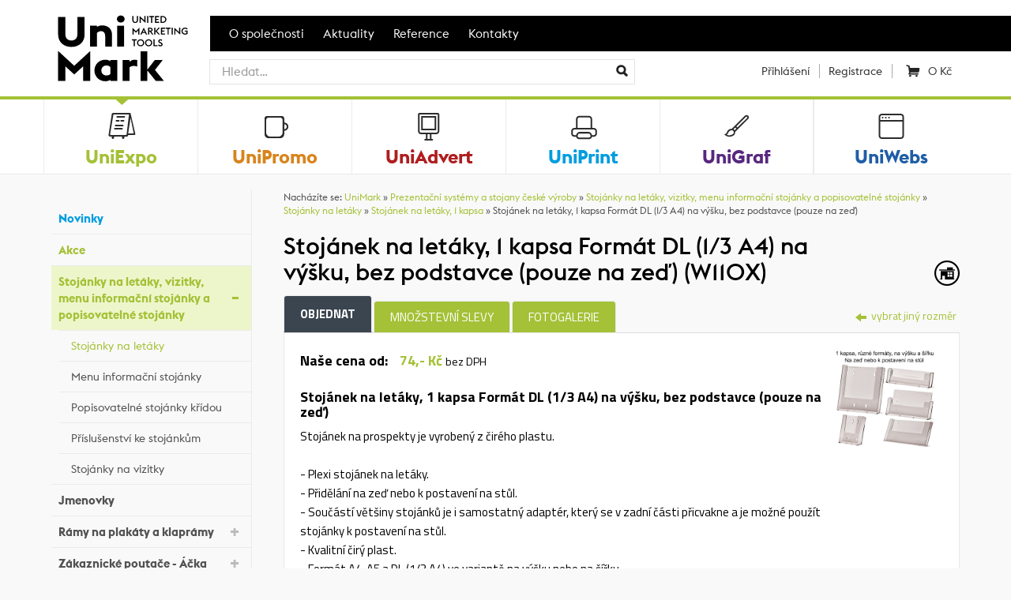

--- FILE ---
content_type: text/html; charset=UTF-8
request_url: https://www.unimark.cz/zbozi/stojanek-na-letaky-1-kapsa/W110X/
body_size: 13774
content:
<!DOCTYPE html>
<!--[if lt IE 7]>      <html class="no-js lt-ie9 lt-ie8 lt-ie7" lang="cs"> <![endif]-->
<!--[if IE 7]>         <html class="no-js lt-ie9 lt-ie8" lang="cs"> <![endif]-->
<!--[if IE 8]>         <html class="no-js lt-ie9" lang="cs"> <![endif]-->
<!--[if gt IE 8]><!--> <html class="no-js" lang="cs"> <!--<![endif]-->
<head>
    <meta charset="utf-8">
    <title>Stojánek na letáky, 1 kapsa Formát DL (1/3 A4) na výšku, bez podstavce (pouze na zeď)  (W110X) | UniMark</title>
        <meta name="description" content="Stojánek na letáky je vhodný pro přidělání na zeď. Stojánek na prospekty je vyrobený z čirého plastu. Stojánek je určen pro letáky formátu A5.">
    <meta name="author" content="Flexdesign.cz">
    <meta name="dcterms.dateCopyrighted" content="2014">
    <meta name="dcterms.rights" content="All rights reserved">
    <meta name="dcterms.rightsHolder" content="UniMark">
    <meta name="robots" content="all,follow">
    <meta name="googlebot" content="index,follow,snippet,archive">
    <meta name="rating" content="General">
    <meta name="geo.region" content="CZ-KL">
    <meta name="geo.placename" content="Kladno">
    <meta name="geo.position" content="50.828995, 14.711833">
    <meta name="ICBM" content="50.828995, 14.711833">
    <meta name="viewport" content="width=device-width, height=device-height, user-scalable=no, initial-scale=1.0, maximum-scale=1.0, minimum-scale=1.0">

    
    <link href='https://fonts.googleapis.com/css?family=Titillium+Web:400,400italic,600,700&amp;subset=latin,latin-ext' rel='stylesheet' type='text/css'>

    <link rel="stylesheet" href="https://cdn.jsdelivr.net/gh/orestbida/cookieconsent@v3.0.0/dist/cookieconsent.css">
    <script type="module" src="https://www.unimark.cz//scripts/cookieconsent/config.js"></script>

            <link href="https://www.unimark.cz/styles/bootstrap.css?v=1.34" rel="stylesheet" type="text/css">
            <link href="https://www.unimark.cz/styles/pmboot.css?v=1.34" rel="stylesheet" type="text/css">
            <link href="https://www.unimark.cz/styles/animate.css?v=1.34" rel="stylesheet" type="text/css">
            <link href="https://www.unimark.cz/styles/shop-modal.css?v=1.34" rel="stylesheet" type="text/css">
            <link href="https://www.unimark.cz/scripts/select2-3/select2.css?v=1.34" rel="stylesheet" type="text/css">
            <link href="https://www.unimark.cz/scripts/select2-3/select2-bootstrap.css?v=1.34" rel="stylesheet" type="text/css">
            <link href="https://www.unimark.cz/scripts/lightgallery/css/lightgallery.min.css?v=1.34" rel="stylesheet" type="text/css">
                <link href="https://www.unimark.cz/styles/pmsystem.css?v=1.34" rel="stylesheet" type="text/css">
                <link href="https://www.unimark.cz/styles/pmprint.css?v=1.34" rel="stylesheet" type="text/css" media="print">
    

    <link rel="stylesheet" href="https://www.unimark.cz/styles/fa6/css/all.css">

    <script src="https://www.unimark.cz/scripts/jquery-1.9.1.js"></script>
        <script type="text/javascript"> var $rootUrl = 'https://www.unimark.cz/';</script>
    <link rel="shortcut icon" href="/favicon.ico" type="image/x-icon">
    <link rel="shortcut icon" href="https://www.unimark.cz/favicon.ico" type="image/x-icon">
                <!-- Global site tag (gtag.js) - Google Analytics -->
        <script async src="https://www.googletagmanager.com/gtag/js?id=G-LWQ29TG9LP"></script>
        <script>
            window.dataLayer = window.dataLayer || [];
            function gtag(){dataLayer.push(arguments);}
            gtag('js', new Date());

            gtag('config', 'G-LWQ29TG9LP');
            gtag('consent', 'default', {
                'ad_storage': 'denied',
                'ad_user_data': 'denied',
                'ad_personalization': 'denied',
                'analytics_storage': 'denied',
                'functionality_storage': 'denied',
                'personalization_storage': 'denied',
            });
        </script>
    </head>


<body id="top" class="c-catalog cpg-5 product-detail">

<div class="header-holder">
    <div class="gray-shape-long wide">
        <div class="container">
            <header>
                <div class="row">
                    <!-- Logo -->
                    <div class="col-xs-2 z-index-10 logo-col">
                        <div id="logo">
                            <a href="https://www.unimark.cz/" title="UniMark - komplexní marketingové služby">
                                <img src="https://www.unimark.cz/images/unimark_logo.svg" alt="UniMark - komplexní marketingové služby" class="logo">
                                <img src="https://www.unimark.cz/images/unimark_slogan.svg" alt="UniMark - komplexní marketingové služby" class="logo-slogan">
                                <span>UniMark - komplexní marketingové služby</span></a>                        </div>
                    </div>

                    <div class="col-xs-10 top-bar-col">
                        <div id="topmenu-wrapper">
                            <nav class="navbar-collapse collapse mobile-nav no-pad-left" style="height: 1px;">
                                <ul class="list-inline">
                                    <li class="item02 first"><a class="active" href="https://www.unimark.cz/o-spolecnosti/" title="O společnosti">O společnosti</a></li>
                                    <li class="item04"><a href="https://www.unimark.cz/aktuality/" title="Aktuality">Aktuality</a></li>
                                    <li class="item05"><a href="https://www.unimark.cz/reference/" title="Reference">Reference</a></li>
                                    <li class="item06"><a href="https://www.unimark.cz/kontakty" title="Kontakty">Kontakty</a></li>
                                </ul>
                            </nav>
                        </div>

                        <div id="header-search-wrapper" class="row">
                            <div class="col-sm-12 col-md-7 search-box">
                                <form action="https://www.unimark.cz/katalog/search-new/" method="get" role="search" id="search-form">
                                    <div class="input-group">
                                        <input type="hidden" id="ac" tabindex="-1">
                                        <input type="hidden" name="keyword" type="text">
                                        <button class="btn-search btn-search-abs no-bor-left" type="submit"></button>
                                    </div>
                                </form>
                            </div>

                            <div id="header-controls" class="custom-menu col-sm-6 col-md-5 text-nowrap">
                                <ul class="list-inline" id="additional-menu">
                                                                            <li class="user-login-icon">
                                            <a href="#" class="login-form-btn" id="trigger-overlay">
                                                <i class="glyphicon glyphicon-user"></i>
                                                <span>Přihlášení</span>
                                            </a>
                                        </li>
                                        <li class="user-registration"><a href="https://www.unimark.cz/katalog/registrace">Registrace</a></li>
                                                                                                                                                <li id="cart">
                                        <a href="https://www.unimark.cz/shop/kosik" class="shopping-cart" title="Nákupní košík"><span class="cart-text">&nbsp;</span> <span class="price-summary">0 Kč</span></a>
                                    </li>
                                </ul>
                            </div>

                            <div class="navbar-header clearfix">
                                <button type="button" class="navbar-toggle collapsed" data-toggle="collapse" data-target=".mobile-nav">
                                    <span class="sr-only">Mobile navigation</span>
                                    <span class="icon-bar"></span>
                                    <span class="icon-bar"></span>
                                    <span class="icon-bar"></span>
                                </button>
                            </div>

                        </div>
                    </div>
                </div>
            </header>
        </div><!-- end .container -->
    </div><!-- end .gray-shape-long -->


</div><!-- end .header-holder -->



    <style>
        @media only screen and (min-width: 769px) {
            .division-boxes-mobile {
                display: none;
            }
        }

        @media only screen and (max-width: 768.9px) {
            .division-boxes-mobile {
                display: grid;
                grid-template-columns: auto auto auto;
            }
        }
    </style>

    <nav class="bg-light division-boxes-mobile">
        <div class="col pm-division-menu" data-target="uni-expo">
            <a href="https://www.unimark.cz/prezentacni-systemy/" class="home-box uni-expo top-line-menu" title="Prezentační systémy">
                <span class="triangle"><svg viewBox="0 0 145 95"><use xlink:href="#triangle-by-page"></use></svg></span>
                <span class="division-icon"></span>
                <div class="title">UniExpo</div>
            </a>
        </div>

        <div class="col pm-division-menu" data-target="uni-promo">
            <a href="https://www.unimark.cz/reklamni-predmety/" class="home-box full uni-promo top-line-menu" title="Reklamní předměty">
                <span class="triangle"><svg viewBox="0 0 145 95"><use xlink:href="#triangle-by-page"></use></svg></span>
                <span class="division-icon"></span>
                <div class="title">UniPromo</div>
            </a>
        </div>

        <div class="col pm-division-menu" data-target="uni-print">
            <a href="https://www.unimark.cz/tiskarna/" class="home-box full uni-print top-line-menu" title="Tiskárna">
                <span class="triangle"><svg viewBox="0 0 145 95"><use xlink:href="#triangle-by-page"></use></svg></span>
                <span class="division-icon"></span>
                <div class="title">UniPrint</div>
            </a>
        </div>
    </nav>

    <div class="white-bg" id="divisions">
        <div class="container division-boxes">
            <div class="divisions-bg"></div>
            <div class="row">
                <div class="col-xs-4 col-sm-2 pm-division-menu" data-target="uni-expo">
                    <a href="https://www.unimark.cz/prezentacni-systemy/" class="home-box uni-expo top-line-menu" title="Prezentační systémy">
                        <span class="triangle"><svg viewBox="0 0 145 95"><use xlink:href="#triangle-by-page"></use></svg></span>
                        <span class="division-icon"></span>
                        <div class="title">UniExpo</div>
                    </a>
                </div>

                <div class="col-xs-4 col-sm-2 pm-division-menu" data-target="uni-promo">
                    <a href="https://www.unimark.cz/reklamni-predmety/" class="home-box full uni-promo top-line-menu" title="Reklamní předměty">
                        <span class="triangle"><svg viewBox="0 0 145 95"><use xlink:href="#triangle-by-page"></use></svg></span>
                        <span class="division-icon"></span>
                        <div class="title">UniPromo</div>
                    </a>
                </div>

                <div class="col-xs-4 col-sm-2 pm-division-menu" data-target="uni-advert">
                    <a href="https://www.unimark.cz/reklama/" class="home-box full uni-advert top-line-menu division-title" title="Reklama">
                        <span class="triangle"><svg viewBox="0 0 145 95"><use xlink:href="#triangle-by-page"></use></svg></span>
                        <span class="division-icon"></span>
                        <div class="title">UniAdvert</div>
                    </a>
                </div>

                <div class="col-xs-4 col-sm-2 pm-division-menu" data-target="uni-print">
                    <a href="https://www.unimark.cz/tiskarna/" class="home-box full uni-print top-line-menu" title="Tiskárna">
                        <span class="triangle"><svg viewBox="0 0 145 95"><use xlink:href="#triangle-by-page"></use></svg></span>
                        <span class="division-icon"></span>
                        <div class="title">UniPrint</div>
                    </a>
                </div>

                <div class="col-xs-4 col-sm-2" data-target="uni-graf" style="padding-left: 0 !important; padding-right: 0 !important;">
                    <a href="https://www.unimark.cz/graficke-studio/" class="home-box full uni-graf top-line-menu" title="Grafické studio">
                        <span class="triangle"><svg viewBox="0 0 145 95"><use xlink:href="#triangle-by-page"></use></svg></span>
                        <span class="division-icon"></span>
                        <div class="title">UniGraf</div>
                    </a>
                </div>

                <div class="col-xs-4 col-sm-2" data-target="uni-web" style="padding-left: 0 !important; padding-right: 0 !important;">
                    <a href="https://www.unimark.cz/webdesign/" class="home-box full uni-web top-line-menu" title="Webdesign">
                        <span class="triangle"><svg viewBox="0 0 145 95"><use xlink:href="#triangle-by-page"></use></svg></span>
                        <span class="division-icon"></span>
                        <div class="title">UniWebs</div>
                    </a>
                </div>

            </div>

        </div>

        <!-- end .container -->
        <div class="padcover"></div>
        <div id="submenu">
            <div class="uni-expo inner">
                <div class="container">
                    <p class="subtitle"><strong class="color-uniexpo">E-shop prezentačních systémů</strong> se smyslem i pro ten nejmenší detail s&nbsp;dodáním do 24&nbsp;hodin</p>
                    <ul class="column-thirds">
                                                    <li><a title="Stojánky na letáky, vizitky, menu informační stojánky a popisovatelné stojánky" href="https://www.unimark.cz/prezentacni-systemy/Stojanky-na-letaky-vizitky-popisovatelne-menu-stojanky/">Stojánky na letáky, vizitky, menu informační stojánky a popisovatelné stojánky</a></li>
                                                    <li><a title="Identifikační jmenovky" href="https://www.unimark.cz/prezentacni-systemy/jmenovky/">Identifikační jmenovky</a></li>
                                                    <li><a title="Rámy na plakáty a klaprámy" href="https://www.unimark.cz/prezentacni-systemy/plakatove-ramy/">Rámy na plakáty a klaprámy</a></li>
                                                    <li><a title="Zákaznické poutače - Reklamní áčka" href="https://www.unimark.cz/prezentacni-systemy/zakaznicke-poutace/">Zákaznické poutače - Reklamní áčka</a></li>
                                                    <li><a title="Dřevěné křídové tabule" href="https://www.unimark.cz/prezentacni-systemy/kridove-tabule/">Dřevěné křídové tabule</a></li>
                                                    <li><a title="Příslušenství pro klaprámy, křídové tabule a zákaznické poutače" href="https://www.unimark.cz/prezentacni-systemy/prislusenstvi-pro-klapramy-a-zakaznicke-poutace/">Příslušenství pro klaprámy, křídové tabule a zákaznické poutače</a></li>
                                                    <li><a title="Informační stojany, menuboardy, reklamní poutače" href="https://www.unimark.cz/prezentacni-systemy/informacni-stojany-menuboardy/">Informační stojany, menuboardy, reklamní poutače</a></li>
                                                    <li><a title="Vitríny a produktové vitríny" href="https://www.unimark.cz/prezentacni-systemy/vitriny/">Vitríny a produktové vitríny</a></li>
                                                    <li><a title="Nástěnky - whiteboardy - magnetické tabule" href="https://www.unimark.cz/prezentacni-systemy/nastenky-whiteboardy/">Nástěnky - whiteboardy - magnetické tabule</a></li>
                                                    <li><a title="Papírové tabule (Flip charts)" href="https://www.unimark.cz/prezentacni-systemy/papirove-tabule-flip-charts/">Papírové tabule (Flip charts)</a></li>
                                                    <li><a title="Stojany na letáky a katalogy" href="https://www.unimark.cz/prezentacni-systemy/stojany-na-prospekty/">Stojany na letáky a katalogy</a></li>
                                                    <li><a title="Příslušenství pro informační stojany, menuboardy, nástěnky a vitríny" href="https://www.unimark.cz/prezentacni-systemy/psluenstv-pro-informan-stojany-menuboardy-a-nstnky/">Příslušenství pro informační stojany, menuboardy, nástěnky a vitríny</a></li>
                                                    <li><a title="Roll Up systémy" href="https://www.unimark.cz/prezentacni-systemy/roll-up-systemy/">Roll Up systémy</a></li>
                                                    <li><a title="Světelné rámy, boxy a totemy" href="https://www.unimark.cz/prezentacni-systemy/svetelne-boxy-a-totemy/">Světelné rámy, boxy a totemy</a></li>
                                                    <li><a title="Vlajkové systémy" href="https://www.unimark.cz/prezentacni-systemy/vlajkove-systemy/">Vlajkové systémy</a></li>
                                                    <li><a title="Výstavní stěny" href="https://www.unimark.cz/prezentacni-systemy/pop-up-vystavni-steny/">Výstavní stěny</a></li>
                                                    <li><a title="Kuřácké stolky a popelníky" href="https://www.unimark.cz/prezentacni-systemy/kuracke-stojany-a-popelniky/">Kuřácké stolky a popelníky</a></li>
                                                    <li><a title="Orientační systémy" href="https://www.unimark.cz/prezentacni-systemy/orientacni-systemy/">Orientační systémy</a></li>
                                                    <li><a title="Barierový systém - zábrany" href="https://www.unimark.cz/prezentacni-systemy/barierovy-system/">Barierový systém - zábrany</a></li>
                                                    <li><a title="Digitální poutače" href="https://www.unimark.cz/prezentacni-systemy/digitalni-poutace/">Digitální poutače</a></li>
                                                    <li><a title="Stojany na obrazovky a tablety" href="https://www.unimark.cz/prezentacni-systemy/stojany-na-obrazovky-a-tablety/">Stojany na obrazovky a tablety</a></li>
                                                    <li><a title="Příslušenství" href="https://www.unimark.cz/prezentacni-systemy/prislusenstvi/">Příslušenství</a></li>
                                            </ul>
                </div>
                <img src="https://www.unimark.cz/images/menu/unimark-uniexpo-menu-icon.png" alt="UniExpo" class="division-img">
            </div>

            <div class="uni-advert inner">
                <div class="container">
                    <p class="subtitle"><strong class="color-uniadvert">Výroba reklamy</strong>: Reklamní desky, 3D písma, polepy vozidel, lepicí pásky, totemy a mnoho dalšího…</p>
                    <ul class="column-halves">
                        <li><a title="Výroba reklamy" href="https://www.unimark.cz/reklama/vyroba-reklamy/">Výroba reklamy</a><ul>
    <li><a title="Reklamní desky, cedule, štíty" href="https://www.unimark.cz/reklama/vyroba-reklamy/reklamni-desky-cedule-stity">Reklamní desky, cedule, štíty</a></li>
    <li><a title="Polystyrenová výroba" href="https://www.unimark.cz/reklama/vyroba-reklamy/polystyrenova-vyroba">Polystyrenová výroba</a></li>
    <li><a title="Street Bannery" href="https://www.unimark.cz/reklama/vyroba-reklamy/street-bannery">Street Bannery</a></li>
</ul></li><li><a title="Lepicí pásky" href="https://www.unimark.cz/reklama/lepici-pasky">Lepicí pásky</a></li><li><a title="Reklamní tašky" href="https://www.unimark.cz/reklama/reklamni-tasky/">Reklamní tašky</a><ul>
    <li><a title="PE tašky s potiskem" href="https://www.unimark.cz/reklama/reklamni-tasky/cenik-pe-tasek-a-cenik-potisku">PE tašky s potiskem</a></li>
    <li><a title="Zakázková výroba papírových tašek" href="https://www.unimark.cz/reklama/reklamni-tasky/cenik-papirovych-tasek-a-cenik-potisku">Zakázková výroba papírových tašek</a></li>
    <li><a title="Individuální poptávka " href="https://www.unimark.cz/reklama/reklamni-tasky/individualni-poptavka3">Individuální poptávka </a></li>
</ul></li>                    </ul>
                </div>
                <img src="https://www.unimark.cz/images/menu/unimark-uniadvert-menu-icon.png" alt="UniAdvert" class="division-img">
            </div>

            <div class="uni-promo inner">
                <div class="container">
                    <div class="row">
                        <div class="col-sm-3">
                            <a href="https://www.unimark.cz/reklamni-predmety/darkove-predmety/"class="subdivision-title ext-link"><span class="color-unipromo"><strong>Reklamní předměty</strong></span></a>
<ul class="ext-link">
    <li><a href="https://www.unimark.cz/reklamni-predmety/darkove-predmety/psani/">Psaní</a></li>
    <li><a href="https://www.unimark.cz/reklamni-predmety/darkove-predmety/kancelar-podnikani/">Kancelář &amp; Podnikání</a></li>
    <li><a href="https://www.unimark.cz/reklamni-predmety/darkove-predmety/technologie-mobil/">Technologie &amp; Mobil</a></li>
    <li><a href="https://www.unimark.cz/reklamni-predmety/darkove-predmety/tasky-cestovani/">Tašky &amp; Cestování</a></li>
    <li><a href="https://www.unimark.cz/reklamni-predmety/darkove-predmety/deti-hracky/">Děti &amp; Hračky</a></li>
    <li><a href="https://www.unimark.cz/reklamni-predmety/darkove-predmety/klice-naradi/">Klíče &amp; Nářadí</a></li>
    <li><a href="https://www.unimark.cz/reklamni-predmety/darkove-predmety/volny-cas-sport/">Volný čas &amp; Sport</a></li>
    <li><a href="https://www.unimark.cz/reklamni-predmety/darkove-predmety/jidlo-napoje/">Jídlo &amp; Nápoje</a></li>
    <li><a href="https://www.unimark.cz/reklamni-predmety/darkove-predmety/creapack/">CreaPack</a></li>
    <li><a href="https://www.unimark.cz/reklamni-predmety/darkove-predmety/textil-doplnky/">Textil &amp; Doplňky</a></li>
    <li><a href="https://www.unimark.cz/reklamni-predmety/darkove-predmety/vitalita-pece/">Vitalita &amp; Péče</a></li>
</ul>                        </div>


                       <!--
                            UniPromo Reklamni predmety: Link was hidden
                         <div class="col-sm-3">
                            <a href="https://www.unimark.cz/reklamni-predmety/vyberovy-katalog/"class="subdivision-title ext-link"><span class="color-unipromo"><strong>Reklamní předměty</strong><br>Katalog Enjoy, Avenue, Parker a Label</span></a>
                        </div>

                       -->


                        <div class="col-sm-3">
                            <a href="https://www.unimark.cz/reklamni-predmety/textil/"class="subdivision-title ext-link"><span class="color-unipromo"><strong>Textil</strong></span></a>
<ul class="ext-link">
    <li><a href="https://www.unimark.cz/reklamni-predmety/textil/tricka/">Trička</a></li>
    <li><a href="https://www.unimark.cz/reklamni-predmety/textil/polokosile/">Polokošile</a></li>
    <li><a href="https://www.unimark.cz/reklamni-predmety/textil/kosile/">Košile</a></li>
    <li><a href="https://www.unimark.cz/reklamni-predmety/textil/mikiny/">Mikiny</a></li>
    <li><a href="https://www.unimark.cz/reklamni-predmety/textil/fleece/">Fleece</a></li>
    <li><a href="https://www.unimark.cz/reklamni-predmety/textil/bundy-vesty/">Bundy-vesty</a></li>
    <li><a href="https://www.unimark.cz/reklamni-predmety/textil/bezpecnostni-obuv/">Bezpečnostní obuv</a></li>
    <li><a href="https://www.unimark.cz/reklamni-predmety/textil/kalhoty-sortky/">Kalhoty-šortky</a></li>
    <li><a href="https://www.unimark.cz/reklamni-predmety/textil/high-visibility/">High visibility</a></li>
    <li><a href="https://www.unimark.cz/reklamni-predmety/textil/army/">Army</a></li>
    <li><a href="https://www.unimark.cz/reklamni-predmety/textil/outdoor/">Outdoor</a></li>
    <li><a href="https://www.unimark.cz/reklamni-predmety/textil/cepice/">Čepice</a></li>
    <li><a href="https://www.unimark.cz/reklamni-predmety/textil/frote/">Froté</a></li>
    <li></li>
    <li></li>
    <li></li>
    <li></li>
    <li class="ext-menu-all"><a href="https://www.unimark.cz/reklamni-predmety/textil/"><strong>Zobrazit všechny kategorie</strong></a></li>
</ul>                        </div>
                        <div class="col-sm-3">
                            <a href="https://www.unimark.cz/reklamni-predmety/psaci-potreby/"class="subdivision-title ext-link"><span class="color-unipromo"><strong>Psací potřeby</strong></span></a>
<ul class="ext-link">
    <li><a href="https://www.unimark.cz/reklamni-predmety/psaci-potreby/plastove-propisky/">Plastové propisky</a></li>
    <li><a href="https://www.unimark.cz/reklamni-predmety/psaci-potreby/kovove-propisky/">Kovové propisky</a></li>
    <li><a href="https://www.unimark.cz/reklamni-predmety/psaci-potreby/gelovky-a-rollery/">Gelovky a rollery</a></li>
    <li><a href="https://www.unimark.cz/reklamni-predmety/psaci-potreby/mikrotuzky/">Mikrotužky</a></li>
    <li><a href="https://www.unimark.cz/reklamni-predmety/psaci-potreby/pastelky-grafitky-skola/">Pastelky, grafitky, škola</a></li>
    <li><a href="https://www.unimark.cz/reklamni-predmety/psaci-potreby/darkove-sady/">Dárkové sady</a></li>
    <li><a href="https://www.unimark.cz/reklamni-predmety/psaci-potreby/naplne/">Náplně</a></li>
    <li><a href="https://www.unimark.cz/reklamni-predmety/psaci-potreby/pro-velkoobchody/">Pro velkoobchody</a></li>
    <li><a href="https://www.unimark.cz/reklamni-predmety/psaci-potreby/boia-ceska-propiska/">Boia - česká propiska</a></li>
    <li><a href="https://www.unimark.cz/reklamni-predmety/psaci-potreby/kovove-propisky-kp-s-cernou-naplni/">Kovové propisky - kp s černou náplní</a></li>
    <li><a href="https://www.unimark.cz/reklamni-predmety/psaci-potreby/kovove-propisky-leskly-laser/">Kovové propisky - lesklý laser</a></li>
    <li><a href="https://www.unimark.cz/reklamni-predmety/psaci-potreby/lepici-papirky/">Lepicí papírky</a></li>
    <li><a href="https://www.unimark.cz/reklamni-predmety/psaci-potreby/plastove-propisky-pp-s-cernou-naplni/">Plastové propisky - pp s černou náplní</a></li>
    <li></li>
    <li></li>
    <li></li>
    <li></li>
    <li></li>
    <li class="ext-menu-all"><a href="https://www.unimark.cz/reklamni-predmety/psaci-potreby/"><strong>Zobrazit všechny kategorie</strong></a></li>
</ul>                        </div>
                                            </div>
                </div>
                <img src="https://www.unimark.cz/images/menu/unimark-unipromo-menu-icon.png" alt="UniPromo" class="division-img">
            </div>

            <div class="uni-print inner">
                <div class="container">
                    <div class="row">
                        <!--<div class="col-sm-3">
                            <a href="" class="subdivision-title"><strong class="color-uniprint"></strong></a>
                            <ul>
                                                            </ul>
                        </div>-->
                        <div class="col-sm-3">
                            <a href="https://www.unimark.cz/tiskarna/ofsetovy-tisk/" class="subdivision-title"><strong class="color-uniprint">Ofsetový tisk</strong></a>
                            <ul>
                                <li><a title="Vizitky" href="https://www.unimark.cz/tiskarna/ofsetovy-tisk/vizitky/">Vizitky</a></li><li><a title="Letáky" href="https://www.unimark.cz/tiskarna/ofsetovy-tisk/letaky-a-plakaty/">Letáky</a></li><li><a title="Letáky skládané luxusní" href="https://www.unimark.cz/tiskarna/ofsetovy-tisk/letaky-luxusni">Letáky skládané luxusní</a></li><li><a title="Letáky skládané" href="https://www.unimark.cz/tiskarna/ofsetovy-tisk/letaky-skladane">Letáky skládané</a></li><li><a title="Plakáty" href="https://www.unimark.cz/tiskarna/ofsetovy-tisk/plakaty">Plakáty</a></li><li><a title="DL Karty" href="https://www.unimark.cz/tiskarna/ofsetovy-tisk/dl-karty">DL Karty</a></li><li><a title="Prezentační desky" href="https://www.unimark.cz/tiskarna/ofsetovy-tisk/prezentacni-desky/">Prezentační desky</a></li><li><a title="Hlavičkové papíry" href="https://www.unimark.cz/tiskarna/ofsetovy-tisk/hlavickove-papiry">Hlavičkové papíry</a></li><li><a title="Poznámkové bloky" href="https://www.unimark.cz/tiskarna/ofsetovy-tisk/poznamkove-bloky/">Poznámkové bloky</a></li><li><a title="Spirálové bloky" href="https://www.unimark.cz/tiskarna/ofsetovy-tisk/spiralove-bloky">Spirálové bloky</a></li><li><a title="Kapesní kalendáře" href="https://www.unimark.cz/tiskarna/ofsetovy-tisk/kalendariky/">Kapesní kalendáře</a></li><li><a title="Nástěnné kalendáře" href="https://www.unimark.cz/tiskarna/ofsetovy-tisk/nastenne-kalendare">Nástěnné kalendáře</a></li><li><a title="Individuální poptávka" href="https://www.unimark.cz/tiskarna/ofsetovy-tisk/individualni-poptavka2">Individuální poptávka</a></li>                            </ul>
                        </div>
                        <div class="col-sm-3">
                            <a href="https://www.unimark.cz/tiskarna/velkoformatovy-tisk/" class="subdivision-title"><strong class="color-uniprint">Velkoformátový tisk</strong></a>
                            <ul>
                                <li><a title="Ceník velkoformátového tisku" href="https://www.unimark.cz/tiskarna/velkoformatovy-tisk/cenik-velkoformatoveho-tisku">Ceník velkoformátového tisku</a></li><li><a title="Popis našich materiálů" href="https://www.unimark.cz/tiskarna/velkoformatovy-tisk/popis-nasich-materialu">Popis našich materiálů</a></li><li><a title="Stroje, které používáme" href="https://www.unimark.cz/tiskarna/velkoformatovy-tisk/stroje-ktere-pouzivame">Stroje, které používáme</a></li><li><a title="Tisk vlajek a textilií" href="https://www.unimark.cz/tiskarna/velkoformatovy-tisk/tisk-vlajek-a-textilii">Tisk vlajek a textilií</a></li><li><a title="Umělecká plátna" href="https://www.unimark.cz/tiskarna/velkoformatovy-tisk/umelecka-platna">Umělecká plátna</a></li><li><a title="Individuální poptávka " href="https://www.unimark.cz/tiskarna/velkoformatovy-tisk/individualni-poptavka">Individuální poptávka </a></li>                            </ul>
                        </div>
                        <div class="col-sm-3">
                            <a href="https://www.unimark.cz/tiskarna/technicke-informace/" class="subdivision-title"><strong class="color-uniprint">Technické informace</strong></a>
                            <ul>
                                <li><a title="Příprava podkladů" href="https://www.unimark.cz/tiskarna/technicke-informace/priprava-podkladu">Příprava podkladů</a></li><li><a title="Ceník dopravy" href="https://www.unimark.cz/tiskarna/technicke-informace/cenik-dopravy">Ceník dopravy</a></li>                            </ul>
                        </div>
                    </div>
                </div>
                <img src="https://www.unimark.cz/images/menu/unimark-uniprint-menu-icon.png" alt="UniPrint" class="division-img">
            </div>

            <div class="uni-web inner">
                <div class="container">
                    <p class="subtitle"><strong class="color-uniweb">Webdesign</strong>: Tvorba internetových stránek se smyslem i pro ten nejmenší detail a intuitivní ovládání</p>
                    <ul>
                                            </ul>
                </div>
                <img src="https://www.unimark.cz/images/menu/unimark-uniweb-menu-icon.png" alt="UniGraf" class="division-img">
            </div>

            <div class="uni-graf inner">
                <div class="container">
                    <p class="subtitle"><strong class="color-unigraf">Grafické studio</strong>: Osobitá a kreativní tvorba grafických návrhů tiskovin, logotypu, obalů…</p>
                    <ul>
                                            </ul>
                </div>
                <img src="https://www.unimark.cz/images/menu/unimark-unigraf-menu-icon.png" alt="UniGraf" class="division-img">
            </div>
        </div>

    </div>


<div id="wrapper">
    <div class="container-fluid" id="page-content-wrapper">

        
            <form action="https://www.unimark.cz/katalog/search/" method="get" class="display-none">
                <div class="search prezentacni-systemy">
                    <input type="hidden" name="pagetype" class="text" value="catalog" />
                    <input type="text" name="keyword" class="text" value="" />
                    <input type="submit" class="inbutton" value="Hledat" />
                </div>
            </form>

                    <aside>
                <button type="button" class="navbar-toggle collapsed left-menu-button" data-toggle="collapse" data-target=".navbar-collapse-left">
                    <span>Navigace</span>
                </button>
                <div class="col-md-3 no-pad-left no-pad-right special-width">
                    <div class="navbar navbar-inverse navbar-left-menu">
                        <div class="navbar-header">
                        </div>
                        <div class="navbar-collapse navbar-collapse-left collapse mobile-nav" style="height: 1px;">
                            <div id="sidebar-wrapper">
                                <div class="menu-headline display-none">Prezentační systémy</div>
                                
<ul class="menu">
<li><a href="https://www.unimark.cz/prezentacni-systemy/novinky/" class="c-blue"><i class="glyphicon"></i>Novinky</a></li>
<li><a href="https://www.unimark.cz/prezentacni-systemy/akce/" class="c-green"><i class="glyphicon"></i>Akce</a></li>
<li class="has-submenu open"><a href="https://www.unimark.cz/prezentacni-systemy/Stojanky-na-letaky-vizitky-popisovatelne-menu-stojanky/"><i class="glyphicon"></i>Stojánky na letáky, vizitky, menu informační stojánky a popisovatelné stojánky</a>
<ul class="menu">
<li class="active open"><a href="https://www.unimark.cz/prezentacni-systemy/akrylatove-a-plastove-stojanky/" class="active"><i class="glyphicon"></i>Stojánky na letáky</a></li>
<li><a href="https://www.unimark.cz/prezentacni-systemy/menu-informacni-stojanky/"><i class="glyphicon"></i>Menu informační stojánky</a></li>
<li><a href="https://www.unimark.cz/prezentacni-systemy/popisovatelne-stojanky-kridou/"><i class="glyphicon"></i>Popisovatelné stojánky křídou</a></li>
<li><a href="https://www.unimark.cz/prezentacni-systemy/prislusenstvi-ke-stojankum-na-letaky/"><i class="glyphicon"></i>Příslušenství ke stojánkům</a></li>
<li><a href="https://www.unimark.cz/prezentacni-systemy/stojanky-na-vizitky/"><i class="glyphicon"></i>Stojánky na vizitky</a></li>
</ul>
</li>
<li><a href="https://www.unimark.cz/prezentacni-systemy/jmenovky/"><i class="glyphicon"></i>Jmenovky</a></li>
<li class="has-submenu"><a href="https://www.unimark.cz/prezentacni-systemy/plakatove-ramy/"><i class="glyphicon"></i>Rámy na plakáty a klaprámy</a>
<ul class="menu">
<li class="has-submenu"><a href="https://www.unimark.cz/prezentacni-systemy/klapramy-na-plakaty/"><i class="glyphicon"></i>Klasické klaprámy</a>
<ul class="menu">
<li><a href="https://www.unimark.cz/prezentacni-systemy/jednostranne-klasicke-klapramy-nastenne/"><i class="glyphicon"></i>Jednostranné</a></li>
<li><a href="https://www.unimark.cz/prezentacni-systemy/oboustranne-zavesne-klapramy/"><i class="glyphicon"></i>Oboustranné</a></li>
<li><a href="https://www.unimark.cz/prezentacni-systemy/klapramy-s-bezpecnostnim-profilem/"><i class="glyphicon"></i>Bezpečnostní</a></li>
<li><a href="https://www.unimark.cz/prezentacni-systemy/protipozarni-klapramy-s-certifikaci/"><i class="glyphicon"></i>Protipožární</a></li>
<li><a href="https://www.unimark.cz/prezentacni-systemy/klapramy-do-vylohy/"><i class="glyphicon"></i>Do výlohy</a></li>
</ul>
</li>
<li class="has-submenu"><a href="https://www.unimark.cz/prezentacni-systemy/ruzne-ramy-na-plakaty-a-bannery/"><i class="glyphicon"></i>Různé rámy na plakáty</a>
<ul class="menu">
<li><a href="https://www.unimark.cz/prezentacni-systemy/zavesne-ramy-listy-na-plakaty/"><i class="glyphicon"></i>Závěsné a oboustranné</a></li>
<li><a href="https://www.unimark.cz/prezentacni-systemy/ostatni-ramy-na-plakaty/"><i class="glyphicon"></i>Nástěnné a k postavení</a></li>
<li><a href="https://www.unimark.cz/prezentacni-systemy/venkovni-uzamykatelne-ramy-na-plakaty/"><i class="glyphicon"></i>Uzamykatelné</a></li>
<li><a href="https://www.unimark.cz/prezentacni-systemy/podlahove-a-pultove-plakatove-poutace/"><i class="glyphicon"></i>Podlahové a pultové</a></li>
</ul>
</li>
</ul>
</li>
<li class="has-submenu"><a href="https://www.unimark.cz/prezentacni-systemy/zakaznicke-poutace/"><i class="glyphicon"></i>Zákaznické poutače - Áčka</a>
<ul class="menu">
<li><a href="https://www.unimark.cz/prezentacni-systemy/klasicka-reklamni-acka/"><i class="glyphicon"></i>Klasická reklamní áčka</a></li>
<li><a href="https://www.unimark.cz/prezentacni-systemy/venkovni-stojany-windtalkery/"><i class="glyphicon"></i>Venkovní stojany - Windtalkery</a></li>
<li><a href="https://www.unimark.cz/prezentacni-systemy/drevene-poutace-acka/"><i class="glyphicon"></i>Dřevěné poutače - áčka</a></li>
<li><a href="https://www.unimark.cz/prezentacni-systemy/textilni-reklamni-poutace-acka/"><i class="glyphicon"></i>Textilní reklamní áčka</a></li>
</ul>
</li>
<li><a href="https://www.unimark.cz/prezentacni-systemy/kridove-tabule/"><i class="glyphicon"></i>Dřevěné křídové tabule</a></li>
<li><a href="https://www.unimark.cz/prezentacni-systemy/prislusenstvi-pro-klapramy-a-zakaznicke-poutace/"><i class="glyphicon"></i>Příslušenství pro klaprámy, tabule a zákaznické poutače</a></li>
<li class="has-submenu"><a href="https://www.unimark.cz/prezentacni-systemy/informacni-stojany-menuboardy/"><i class="glyphicon"></i>Informační stojany, totemy, menuboardy, poutače</a>
<ul class="menu">
<li><a href="https://www.unimark.cz/prezentacni-systemy/stojany-na-menu-boardy/"><i class="glyphicon"></i>Stojany na menu / Menuboard</a></li>
<li><a href="https://www.unimark.cz/prezentacni-systemy/stojany-plakaty-totemy/"><i class="glyphicon"></i>Stojany na plakáty a totemy</a></li>
</ul>
</li>
<li><a href="https://www.unimark.cz/prezentacni-systemy/vitriny/"><i class="glyphicon"></i>Vitríny s skříně</a></li>
<li><a href="https://www.unimark.cz/prezentacni-systemy/nastenky-whiteboardy/"><i class="glyphicon"></i>Nástěnky a magnetické tabule</a></li>
<li><a href="https://www.unimark.cz/prezentacni-systemy/papirove-tabule-flip-charts/"><i class="glyphicon"></i>Papírové tabule (Flip charts)</a></li>
<li class="has-submenu"><a href="https://www.unimark.cz/prezentacni-systemy/stojany-na-prospekty/"><i class="glyphicon"></i>Stojany na letáky a katalogy</a>
<ul class="menu">
<li><a href="https://www.unimark.cz/prezentacni-systemy/pevne/"><i class="glyphicon"></i>Pevné k postavení</a></li>
<li><a href="https://www.unimark.cz/prezentacni-systemy/otocne/"><i class="glyphicon"></i>Otočné</a></li>
<li><a href="https://www.unimark.cz/prezentacni-systemy/prislusenstvi-ke-stojanum/"><i class="glyphicon"></i>Příslušenství ke stojanům</a></li>
</ul>
</li>
<li><a href="https://www.unimark.cz/prezentacni-systemy/psluenstv-pro-informan-stojany-menuboardy-a-nstnky/"><i class="glyphicon"></i>Příslušenství pro stojany, menuboardy, nástěnky, vitríny</a></li>
<li><a href="https://www.unimark.cz/prezentacni-systemy/roll-up-systemy/"><i class="glyphicon"></i>Roll Up systémy</a></li>
<li class="has-submenu"><a href="https://www.unimark.cz/prezentacni-systemy/svetelne-boxy-a-totemy/"><i class="glyphicon"></i>Světelné rámy, boxy a totemy</a>
<ul class="menu">
<li><a href="https://www.unimark.cz/prezentacni-systemy/svetelne-ramy/"><i class="glyphicon"></i>Světelné rámy</a></li>
<li><a href="https://www.unimark.cz/prezentacni-systemy/t-frame/"><i class="glyphicon"></i>T-FRAME</a></li>
<li><a href="https://www.unimark.cz/prezentacni-systemy/svetelne-totemy-/"><i class="glyphicon"></i>Světelné totemy</a></li>
</ul>
</li>
<li class="has-submenu"><a href="https://www.unimark.cz/prezentacni-systemy/vlajkove-systemy/"><i class="glyphicon"></i>Vlajkové systémy</a>
<ul class="menu">
<li><a href="https://www.unimark.cz/prezentacni-systemy/prislusenstvi-pro-vlajky/"><i class="glyphicon"></i>Příslušenství pro vlajky</a></li>
</ul>
</li>
<li><a href="https://www.unimark.cz/prezentacni-systemy/pop-up-vystavni-steny/"><i class="glyphicon"></i>Výstavní stěny</a></li>
<li><a href="https://www.unimark.cz/prezentacni-systemy/kuracke-stojany-a-popelniky/"><i class="glyphicon"></i>Kuřácké stolky a popelníky</a></li>
<li class="has-submenu"><a href="https://www.unimark.cz/prezentacni-systemy/orientacni-systemy/"><i class="glyphicon"></i>Orientační systémy</a>
<ul class="menu">
<li><a href="https://www.unimark.cz/prezentacni-systemy/orientacni-system-s-klapramovymi-listami/"><i class="glyphicon"></i>Orientační systém s klaprámovými lištami</a></li>
<li><a href="https://www.unimark.cz/prezentacni-systemy/orientacni-tabule/"><i class="glyphicon"></i>Orientační tabule</a></li>
</ul>
</li>
<li><a href="https://www.unimark.cz/prezentacni-systemy/barierovy-system/"><i class="glyphicon"></i>Barierový systém</a></li>
<li><a href="https://www.unimark.cz/prezentacni-systemy/digitalni-poutace/"><i class="glyphicon"></i>Digitální poutače</a></li>
<li class="has-submenu"><a href="https://www.unimark.cz/prezentacni-systemy/stojany-na-obrazovky-a-tablety/"><i class="glyphicon"></i>Stojany na obrazovky a tablety</a>
<ul class="menu">
<li><a href="https://www.unimark.cz/prezentacni-systemy/drzaky-monitoru/"><i class="glyphicon"></i>Stojany na tablety</a></li>
</ul>
</li>
<li><a href="https://www.unimark.cz/prezentacni-systemy/prislusenstvi/"><i class="glyphicon"></i>Příslušenství</a></li>
</ul>
                            </div>
                        </div>
                    </div>
                </div>
            </aside>

        

                <section class="col-md-9 pad-left-40 no-pad-right special-width left-gray-border">
            <header class="page-top-title">
                <div id="sitepath">Nacházíte se: <a href="https://www.unimark.cz/">UniMark</a> &raquo; <a href="https://www.unimark.cz/prezentacni-systemy/">Prezentační systémy a stojany české výroby</a> &raquo; <a href="https://www.unimark.cz/prezentacni-systemy/Stojanky-na-letaky-vizitky-popisovatelne-menu-stojanky/">Stojánky na letáky, vizitky, menu informační stojánky a popisovatelné stojánky</a> &raquo; <a href="https://www.unimark.cz/prezentacni-systemy/akrylatove-a-plastove-stojanky/">Stojánky na letáky</a> &raquo; <a href="https://www.unimark.cz/zbozi/stojanek-na-letaky-1-kapsa/">Stojánek na letáky, 1 kapsa</a> &raquo; <span class='active-item'>Stojánek na letáky, 1 kapsa Formát DL (1/3 A4) na výšku, bez podstavce (pouze na zeď) </span></div>
                <h1>Stojánek na letáky, 1 kapsa Formát DL (1/3 A4) na výšku, bez podstavce (pouze na zeď)  (W110X)</h1>
            </header>

            <article id="content-wrapper">

                
                                <a title="Nahoru" href="#top" id="go_top"><span class="glyphicon glyphicon-circle-arrow-up"></span></a>
<div class="highslide-html-content" id="highslide-html">
	<div class="highslide-header">
		<ul>
			<li class="highslide-move">
				<a href="#" onclick="return false">Přesun&nbsp;&nbsp;</a>
			</li>
			<li class="highslide-close">
				<a href="#" onclick="return hs.close(this)">Zavřít</a>

			</li>
		</ul>
	</div>
	<div class="highslide-body">
		<h2>NÁVOD NA FTP:</h2>
<div style="text-align: left; line-height: 1.4em; font-size: 13px">
<p>Podklady ve velikosti nad 10MB zasílejte na náš FTP server UniMark. Pokud je to možné, zabalte podklady do archivu ZIP nebo RAR. Soubor pojmenujte číslem objednávky, který Vám byl přidělen.</p>
<p><strong>FTP Server:</strong> zakaznici.unimark.cz<br />
<strong>Přihlašovací jméno:</strong> unimark<br />
<strong>Přihlašovací heslo:</strong> unimark</p>
</div>
	</div>
    <div class="highslide-footer">
        <div>
            <span class="highslide-resize" title="Resize">
                <span></span>

            </span>
        </div>
    </div>
</div>

	<article class="catalog_detail col-md-12 col-sm-12 col-xs-12 no-pad-left no-pad-right" itemscope itemtype="https://schema.org/Product">

  <span class="display-none" itemprop="name">Stojánek na letáky, 1 kapsa Formát DL (1/3 A4) na výšku, bez podstavce (pouze na zeď) </span>

	<a href="https://www.unimark.cz/zbozi/stojanek-na-letaky-1-kapsa/" id="product-back" title="Stojánek na letáky, 1 kapsa"><i class="glyphicon glyphicon-arrow-left"></i> vybrat jiný rozměr</a>
	<div class="col-md-6 col-sm-6 col-xs-12 no-pad-left no-pad-right icons pull-right"><img src="https://www.unimark.cz/data/icons/big/img3.png" alt="Systém určený do interiéru" title="Systém určený do interiéru" data-toggle="tooltip" data-placement="top"></div>

	<ul class="nav nav-tabs">
		<li role="presentation" class="active first-tab"><a href="#produkt" class="tab-headline" role="tab" data-toggle="tab">Objednat</a></li>
		<li role="presentation"><a href="#slevy" class="tab-headline" role="tab" data-toggle="tab">Množstevní slevy</a></li>
		<li role="presentation" class="gallery-tab"><a href="#galerie" class="tab-headline" role="tab" data-toggle="tab">Fotogalerie</a></li>
		
	</ul>

<span class="clearfix"></span>
<div class="tab-content">

		<div id="produkt" class="tab-pane fade in active">
			<div class="tab-pane-content">
			<div itemprop="offers" itemscope itemtype="https://schema.org/AggregateOffer" class="price-product">
				
				<div class="col-md-2 col-sm-2 col-xs-2 no-pad-left no-pad-right small-image"><a href="#galerie" role="tab" data-toggle="tab"><img src="https://www.unimark.cz/data/catalog/big/img4624.jpg" alt="Stojánek na letáky, 1 kapsa Formát DL (1/3 A4) na výšku, bez podstavce (pouze na zeď) "></a></div>

				<span class="display-none" itemprop="pricecurrency">CZK</span>
				<div class="product-info-box box-left col-md-2 col-sm-2 col-xs-2 no-pad-left no-pad-right our-price">Naše cena od:</div>
				<div class="product-info-box box-right col-md-3 col-sm-3 col-xs-3 no-pad-left no-pad-right" itemprop="lowPrice">74,- Kč <span>bez DPH</span></div>
				<div class="clear"></div>

				<div class="col-md-10 col-sm-10 col-xs-10 price-info-line no-pad-left no-pad-right">
					<h3 class="action-headline mar-top-20 item-description" itemprop="name">Stojánek na letáky, 1 kapsa Formát DL (1/3 A4) na výšku, bez podstavce (pouze na zeď) </h3>
						<div class="mar-top-10" itemprop="description">
<div class="col-md-12 col-sm-12 col-xs-12 no-pad-left description">Stojánek na prospekty je vyrobený z čirého plastu. <br /><br />- Plexi stojánek na letáky.<br />- Přidělání na zeď nebo k postavení na stůl.<br />- Součástí většiny stojánků je i samostatný adaptér, který se v zadní části přicvakne a je možné použít stojánky k postavení na stůl. <br />- Kvalitní čirý plast.<br />- Formát A4, A5 a DL (1/3 A4) ve variantě na výšku nebo na šířku<br /><br />Nakupte více kusů stojánků na letáky a získejte množstevní SLEVU.<br /><br />Pokud kliknete na daný řádek rozměru, zobrazí se Vám fotografie uvedeného rozměru.<br /><br />Rozměry pro vložené letáky:<br />- A3 na výšku = šíře 297mm x výška 420mm<br />- A4 na výšku = šíře 210mm x výška 297mm<br />- A5 na výšku = šíře 148mm x výška 210mm<br />- A6 na výšku = šíře 105mm x výška 148mm<br />- A7 na výšku = šíře 74mm x výška 105mm<br />- A8 na výšku = šíře 52mm x výška 74mm<br />- B8 na výšku = šíře 62mm x výška 88mm<br />- DL na výšku = šíře 99mm x výška 210mm</div>
</div>
					<div class="clear"></div>

					<span class="glyphicon glyphicon-info-sign"></span>Dle množství a rozměru – aktuální ceny níže a množstevní slevy na&nbsp;záložce
				</div>

				
				<div class="clear"></div>
			</div>
			
			
    
<div id="size-list">
<form action="?action=add_cart" method="post">
<div class="table-content-holder">
	<input type="hidden" name="id_product" value="620" />
	<input type="hidden" name="id_uniexpo_category" value="" />
	<table class="size-list-table">
		<tr class="size-header">
		  <td class="order-part accessories-1 table-title"><h3>Stojánek na letáky, 1 kapsa</h3></td>
		  <td class="order-part table-title stock-info"></td>
		  <td class="order-part t-center accessories-2 table-title">Cena bez DPH</td>
		  <td class="order-part t-center accessories-3 table-title">Kusů</td>
		</tr>
		
	
  	<tr class="ctrl-counter">
		<td class="no-bor-right">
			<div><strong class="c-green"><a href="https://www.unimark.cz/data/catalog/big/img4612.jpg" rel="lightbox[s3075]" data-toggle="tooltip" data-placement="top" title="Klikněte pro zobrazení fotografie" title="Formát DL (1/3 A4) na výšku, bez podstavce (pouze na zeď)" class="size-detail no-underline"><i class="glyphicon glyphicon-camera"></i> Formát DL (1/3 A4) na výšku, bez podstavce (pouze na zeď) , (W110X)</a></strong></div>
		</td>
		<td class="t-right stock-info-text">
			<span class="no-pad-left stock sorange"><span class="stock-info-holder orange"><span data-toggle="tooltip" data-html="true" data-placement="top" title=" Informujte se o skladové dostupnosti této velikosti" class="sinfo orange"><strong>NA DOTAZ</strong></span></span></span>
		</td>
		<td class="t-center font-tit">
	  		<span class="pricecount" data-price="84" data-discount="{'product':{'5':'3','10':'6','20':'9','50':'12'},'acc':[]}">84,- <span>Kč</span></span>
	  		<span class="pricecount-old" data-price="0"></span>
	  	</td>
	  	<td class="t-center">
			<span class="tooltip-holder" data-toggle="tooltip" data-html="true" data-placement="bottom" title="">
		    	<span class="ctrl-iter minus glyphicon glyphicon-minus"></span>
				<input type="text" name="ks[3075]" value="0" class="count" />
		    	<span class="ctrl-iter plus glyphicon glyphicon-plus"></span>
			</span>
	  	</td>
  	</tr>


		<tr class="cart-line">
			<td colspan="4" class="add-to-cart">
				<div class="size-footer">
					<div class="col-md-3 col-sm-3 col-xs-3 no-pad-left no-pad-right cartback-holder">
						<a href="https://www.unimark.cz/zbozi/stojanek-na-letaky-1-kapsa/" title="Stojánek na letáky, 1 kapsa" class="product-back"><i class="glyphicon glyphicon-arrow-left"></i> vybrat jiný rozměr</a>
					</div>
				  <div class="col-md-3 col-sm-3 col-xs-3 no-pad-left no-pad-right tocart-holder">
				  <input type="submit" value="Přidat do košíku" class="inbutton product-detail-btn ctrans" />
				  </div>
				</div>
			</td>
		</tr>
	</table>
</div>
</form>
</div>


			
			<div class="clear"></div>

				
			<div class="clear"></div>
			</div>
		 </div>

		 <div id="slevy" class="tab-pane fade">
		 	<div class="tab-pane-content">
			<h3 class="action-headline count-discount">Množstevní slevy</h3>

			<div class="col-md-8 col-sm-8 col-xs-8 order-part price-box no-pad-right no-pad-left">
				<div class="col-md-6 col-sm-6 col-xs-6 no-pad-left">
					<div class="title">Produkt</div>
					
		<div class="col-md-6 col-sm-6 col-xs-6 no-pad-left left-box no-pad-right main-title">Počet kusů</div>
		<div class="col-md-6 col-sm-6 col-xs-6 no-pad-left right-box no-pad-right main-title">Sleva</div>
    <div class="price-row discount_headline">
	<div class="col-md-6 col-sm-6 col-xs-6 parameter parameter-left no-pad-left no-pad-right">od <span class="font-tit">5</span> ks</div>
	<div class="col-md-6 col-sm-6 col-xs-6 parameter parameter-right no-pad-left no-pad-right"><span class="font-tit">3%</span></div>
</div><div class="price-row discount_headline">
	<div class="col-md-6 col-sm-6 col-xs-6 parameter parameter-left no-pad-left no-pad-right">od <span class="font-tit">10</span> ks</div>
	<div class="col-md-6 col-sm-6 col-xs-6 parameter parameter-right no-pad-left no-pad-right"><span class="font-tit">6%</span></div>
</div><div class="price-row discount_headline">
	<div class="col-md-6 col-sm-6 col-xs-6 parameter parameter-left no-pad-left no-pad-right">od <span class="font-tit">20</span> ks</div>
	<div class="col-md-6 col-sm-6 col-xs-6 parameter parameter-right no-pad-left no-pad-right"><span class="font-tit">9%</span></div>
</div><div class="price-row discount_headline">
	<div class="col-md-6 col-sm-6 col-xs-6 parameter parameter-left no-pad-left no-pad-right">od <span class="font-tit">50</span> ks</div>
	<div class="col-md-6 col-sm-6 col-xs-6 parameter parameter-right no-pad-left no-pad-right"><span class="font-tit">12%</span></div>
</div>

		    </div>
				<div class="col-md-6 col-sm-6 col-xs-6 no-pad-right">
					<div class="title"></div>
					
				</div>

				<div class="col-md-12 col-sm-12 col-xs-12 info-note no-pad-left">
						<span class="glyphicon glyphicon-info-sign pull-left"></span><span class="pull-right width-96">Množstevní slevy jsou platné pouze pro jeden typ a jeden rozměr.
				    Množstevní slevy nelze dosáhnout kombinací různých produktů nebo různých rozměrů.</span>
				    <div class="clear"></div>
				</div>
			</div>
			<div class="clear"></div>

			</div>
		</div>

		<div id="popis" class="tab-pane fade">
			<div class="tab-pane-content">
			<div class="col-md-12 col-sm-12 col-xs-12 no-pad-left">
			<h3 class="action-headline no-mar-top item-description">Popis zboží</h3>
			 	<div itemprop="description" class="desc">Stojánek na letáky je vhodný pro přidělání na zeď nebo s adaptérem k postavení na stůl. Nabízíme ve formátech: A4, A5 a DL (1/3 A4), ve variantě na výšku nebo na šířku</div>
				<div itemprop="description" class="mar-top-10">
<div class="col-md-12 col-sm-12 col-xs-12 no-pad-left description">Stojánek na prospekty je vyrobený z čirého plastu. <br /><br />- Plexi stojánek na letáky.<br />- Přidělání na zeď nebo k postavení na stůl.<br />- Součástí většiny stojánků je i samostatný adaptér, který se v zadní části přicvakne a je možné použít stojánky k postavení na stůl. <br />- Kvalitní čirý plast.<br />- Formát A4, A5 a DL (1/3 A4) ve variantě na výšku nebo na šířku<br /><br />Nakupte více kusů stojánků na letáky a získejte množstevní SLEVU.<br /><br />Pokud kliknete na daný řádek rozměru, zobrazí se Vám fotografie uvedeného rozměru.<br /><br />Rozměry pro vložené letáky:<br />- A3 na výšku = šíře 297mm x výška 420mm<br />- A4 na výšku = šíře 210mm x výška 297mm<br />- A5 na výšku = šíře 148mm x výška 210mm<br />- A6 na výšku = šíře 105mm x výška 148mm<br />- A7 na výšku = šíře 74mm x výška 105mm<br />- A8 na výšku = šíře 52mm x výška 74mm<br />- B8 na výšku = šíře 62mm x výška 88mm<br />- DL na výšku = šíře 99mm x výška 210mm</div>
</div>
			</div>
			<div class="clear"></div>
				
			<div class="clear"></div>
			</div>
		</div>

		<div id="soubory" class="tab-pane fade">
			<div class="tab-pane-content">
			
			<div class="clear"></div>
			</div>
		</div>

		<div id="galerie" class="tab-pane fade">
			<div class="tab-pane-content">
			<div class="detail-image-list col-md-12 col-sm-12 col-xs-12 no-pad-left no-pad-right">
				
<h3 class="no-mar-top action-headline gallery-headline">Obrázky ke zboží</h3>
<div class="col-md-4 col-sm-4 image col-xs-4 no-pad-left no-pad-right image-item"><a href="https://www.unimark.cz/data/catalog/big/img4624.jpg" rel="lightbox[]" title="" style="background-image:url(https://www.unimark.cz/data/catalog/middle/img4624.jpg);"><span class="hover-effect"></span><span class="ico-lupa"></span><img src="https://www.unimark.cz/data/catalog/middle/img4624.jpg" alt="" /></a>
<p class="note image-note"></p></div><div class="col-md-4 col-sm-4 image col-xs-4 no-pad-left no-pad-right image-item"><a href="https://www.unimark.cz/data/catalog/big/img4613.jpg" rel="lightbox[]" title=" Formát A4 na výšku" style="background-image:url(https://www.unimark.cz/data/catalog/middle/img4613.jpg);"><span class="hover-effect"></span><span class="ico-lupa"></span><img src="https://www.unimark.cz/data/catalog/middle/img4613.jpg" alt="" /></a>
<p class="note image-note"> Formát A4 na výšku</p></div><div class="col-md-4 col-sm-4 image col-xs-4 no-pad-left no-pad-right image-item"><a href="https://www.unimark.cz/data/catalog/big/img4617.jpg" rel="lightbox[]" title="Formát A4 na šířku pouze na zeď" style="background-image:url(https://www.unimark.cz/data/catalog/middle/img4617.jpg);"><span class="hover-effect"></span><span class="ico-lupa"></span><img src="https://www.unimark.cz/data/catalog/middle/img4617.jpg" alt="" /></a>
<p class="note image-note">Formát A4 na šířku pouze na zeď</p></div><div class="col-md-4 col-sm-4 image col-xs-4 no-pad-left no-pad-right image-item"><a href="https://www.unimark.cz/data/catalog/big/img4614.jpg" rel="lightbox[]" title="Formát A5 na výšku" style="background-image:url(https://www.unimark.cz/data/catalog/middle/img4614.jpg);"><span class="hover-effect"></span><span class="ico-lupa"></span><img src="https://www.unimark.cz/data/catalog/middle/img4614.jpg" alt="" /></a>
<p class="note image-note">Formát A5 na výšku</p></div><div class="col-md-4 col-sm-4 image col-xs-4 no-pad-left no-pad-right image-item"><a href="https://www.unimark.cz/data/catalog/big/img4615.jpg" rel="lightbox[]" title="Formát A5 na šířku, pouze na zeď" style="background-image:url(https://www.unimark.cz/data/catalog/middle/img4615.jpg);"><span class="hover-effect"></span><span class="ico-lupa"></span><img src="https://www.unimark.cz/data/catalog/middle/img4615.jpg" alt="" /></a>
<p class="note image-note">Formát A5 na šířku, pouze na zeď</p></div><div class="col-md-4 col-sm-4 image col-xs-4 no-pad-left no-pad-right image-item"><a href="https://www.unimark.cz/data/catalog/big/img4612.jpg" rel="lightbox[]" title="Formát DL (1/3 A4) na výšku" style="background-image:url(https://www.unimark.cz/data/catalog/middle/img4612.jpg);"><span class="hover-effect"></span><span class="ico-lupa"></span><img src="https://www.unimark.cz/data/catalog/middle/img4612.jpg" alt="" /></a>
<p class="note image-note">Formát DL (1/3 A4) na výšku</p></div><div class="col-md-4 col-sm-4 image col-xs-4 no-pad-left no-pad-right image-item"><a href="https://www.unimark.cz/data/catalog/big/img4618.jpg" rel="lightbox[]" title="Formát A6 na výšku" style="background-image:url(https://www.unimark.cz/data/catalog/middle/img4618.jpg);"><span class="hover-effect"></span><span class="ico-lupa"></span><img src="https://www.unimark.cz/data/catalog/middle/img4618.jpg" alt="" /></a>
<p class="note image-note">Formát A6 na výšku</p></div>

			</div>
			<div class="clear"></div>
			</div>
		</div>

	 </div>






</article>

</article>
</section>
</div>
</div>


<!-- Footer
================================================== -->


<div id="footer-top">
	<div class="reference">
		<a href="https://www.unimark.cz/reference/" title="Reference společnosti UniMark" data-aria-left="0" class="animated"><img src="https://www.unimark.cz/images/loga_reference.svg" alt="UniMark – komplexní marketingové služby"><img src="https://www.unimark.cz/images/loga_reference.svg" alt="UniMark – komplexní marketingové služby"></a>
	</div>
</div>

<footer id="footer">

	<!-- Container -->
	<div class="container no-pad-left no-pad-right">

		<div class="col-md-3 col-sm-6 col-xs-6 no-pad-left division-list">
			<span class="footer-title">UniMark divize</span>
				<div class="division-links">
					<a href="https://www.unimark.cz/prezentacni-systemy/" class="div-uniexpo pull-left division ctrans" title="Prezentační systémy UniExpo">UniExpo</a>
					<a href="https://www.unimark.cz/reklama/" class="div-uniadvert pull-left division ctrans" title="Reklama UniAdvert">UniAdvert</a>
					<a href="https://www.unimark.cz/reklamni-predmety/" class="div-unipromo pull-left division ctrans" title="Reklamní předměty UniPromo">UniPromo</a>
					<a href="https://www.unimark.cz/tiskarna/" class="div-uniprint pull-left division ctrans" title="Tiskárna UniPrint">UniPrint</a>
					<a href="https://www.unimark.cz/webdesign/" class="div-uniweb pull-left division ctrans" title="Webdesign UniWebs">UniWebs</a>
					<a href="https://www.unimark.cz/graficke-studio/" class="div-unigraf pull-left division ctrans" title="Grafické studio UniGraf">UniGraf</a>
				</div>
		</div>

		<div class="col-md-3 col-sm-6 col-xs-6 contact-prague no-pad-right">
			<span class="footer-title">Kontakty</span>
      <p class="address-title">Provozovna Praha<br><span>Výroba (zde není sklad)</span></p>
			<p><span class="glyphicon glyphicon-map-marker"></span><span class="address">UniMark CZ, s.r.o.<br>Průmyslová 1472/11<br>102 00 Praha 10 - Hostivař</span></p>
			<p><span class="glyphicon glyphicon-earphone"></span>+420 777 211 228</p>
			<p><span class="glyphicon glyphicon-envelope"></span><a class="ctrans" href="mailto:info@unimark.cz">info@unimark.cz</a></p>
		</div>

		<div class="col-md-3 col-sm-6 col-xs-6 contact-kladno no-pad-right">
      <p class="address-title">Provozovna Kladno<br><span>Sídlo, kanceláře</span></p>
			<p><span class="glyphicon glyphicon-map-marker"></span><span class="address">UniMark CZ, s.r.o.<br>Trojanova 124<br>272 01 Kladno</span></p>
			<p><span class="glyphicon glyphicon-earphone"></span>+420 312 245 864</p>
			<p><span class="glyphicon glyphicon-envelope"></span><a class="ctrans" href="mailto:info@unimark.cz">info@unimark.cz</a></p>
		</div>



		<div class="col-md-3 col-sm-6 col-xs-6 newsletter-form no-pad-right">
			<span class="footer-title">Novinky e-mailem</span>
      <p>Budeme Vás pravidelně informovat o zajímavých akcích a nových produktech.</p>
      <form id="newsletter" action="https://www.unimark.cz/" method="post" onsubmit="return validatenl(this)">
      	<div class="input-group">
					<input type="hidden" value="newsletter" name="action">
					<input type="hidden" value="" id="n-trp" name="trap">
					<input type="text" name="email" placeholder="Váš e-mail" class="newsletter form-control required" value="" data-valid="email">
					<span class="input-group-addon glyphicon glyphicon-chevron-right ctrans"></span>
				</div>
				<button class="pm-newsletter-btn btn btn-default ctrans" type="submit">Odeslat</button>
				<ul><li><a href="https://www.unimark.cz/newsletter-remove" class="ctrans" title="Zrušit odběr novinek UniMark">Chci zrušit odběr novinek.</a></li></ul>
			</form>
		</div>

	</div>
	<!-- Container / End -->

</footer>
<!-- Footer / End -->

<!-- Footer Bottom / Start -->
<div id="footer-bottom">

	<!-- Container -->
	<div class="container no-pad-left no-pad-right">

		<div class="pull-left copyright">© 2005 - 2026 by <a href="https://www.unimark.cz/"  class="ctrans" rel="home" title="UniMark - komplexní marketingové služby">UniMark CZ, s.r.o.</a>  Všechna práva vyhrazena</div>
		<div class="pull-left social-links">
			<a href="https://www.facebook.com/unimarkcz" title="UniMark na Facebooku" class="social fb pull-left" target="_blank"></a>
			<a href="https://twitter.com/#!/unimarkcz" title="UniMark na Twittru" class="social tw pull-left" target="_blank"></a>
			<a href="https://www.instagram.com/unimark.cz/" title="UniMark na Instagramu" class="social insta pull-left" target="_blank"></a>
		</div>

	</div>
	<!-- Container / End -->
</div>



<!-- Footer Bottom / End -->


<div id="overlay-bg"></div>
<div class="login-overlay" id="login-popup">
	
	<form method="post">
	<input type="hidden" name="action2" value="login" />
	<button type="button" class="overlay-close"><img src="https://www.unimark.cz/images/button_cart_drop.gif" class="button" alt="Odebrat"></button>
		<div class="login-window superlogin">
			<span class="title">Přihlášení uživatele</span>
			<p><input class="text" name="email" type="text" value="" placeholder="Email" /></p>
			<p><input  class="text" name="password" type="password" value="" placeholder="Heslo" /></p>
			<p><input class="inbutton ctrans" type="submit" value="Přihlásit" /><a href="https://www.unimark.cz/katalog/user_password" class="forget-password">Zapomněli jste heslo?</a></p>
		</div>
  </form>

	<a href="https://www.unimark.cz/katalog/registrace" class="go-to-registration"><span class="glyphicon glyphicon-chevron-right"></span>Nemám účet, chci se zaregistrovat.</a>
</div>

<svg version="1.1" id="Layer_1" xmlns="https://www.w3.org/2000/svg" xmlns:xlink="https://www.w3.org/1999/xlink" x="0px" y="0px"viewBox="0 0 0 0" style="enable-background:new 0 0 0 0; display: none;" xml:space="preserve">
	<style type="text/css">
		.st0{fill:#fff;}
	</style>
	<defs>
	<g id="icon-cart">
	<path class="st0" d="M43.5,15.8c0.4,0.4,0.5,0.9,0.4,1.5l-1.7,9.1c-0.1,0.5-0.3,0.9-0.7,1.2c-0.4,0.3-0.9,0.5-1.4,0.5l-23.4,0
		l-2,2.6h23.8c0.6,0,1.1,0.2,1.5,0.6c0.4,0.4,0.6,0.8,0.6,1.4c0,0.6-0.2,1-0.6,1.4c-0.4,0.4-0.9,0.6-1.5,0.6H12.1
		c-0.6,0-1.2-0.2-1.6-0.7c-0.4-0.5-0.6-1-0.5-1.6l2.1-4.1L9.4,10.6L4.6,9.2C4,9,3.6,8.7,3.4,8.2C3.1,7.8,3,7.3,3.2,6.7
		c0.2-0.5,0.5-0.9,1.1-1.1c0.5-0.2,1.1-0.3,1.6-0.1l6.2,1.8c0.4,0.1,0.7,0.3,1,0.6c0.3,0.3,0.4,0.7,0.5,1l0.9,5.5h27.2
		C42.3,14.5,43.1,15.4,43.5,15.8z M15.3,35.6c0.9,0,1.7,0.3,2.3,0.9c0.6,0.6,0.9,1.3,0.9,2.1c0,0.8-0.3,1.5-0.9,2.1
		c-0.6,0.6-1.4,0.9-2.3,0.9s-1.7-0.3-2.3-0.9c-0.6-0.6-0.9-1.3-0.9-2.1c0-0.8,0.3-1.5,0.9-2.1C13.7,35.9,14.4,35.6,15.3,35.6z
		 M34.5,35.6c0.9,0,1.7,0.3,2.3,0.9c0.6,0.6,0.9,1.3,0.9,2.1c0,0.8-0.3,1.5-0.9,2.1c-0.6,0.6-1.4,0.9-2.3,0.9c-0.9,0-1.7-0.3-2.3-0.9
		c-0.6-0.6-0.9-1.3-0.9-2.1c0-0.8,0.3-1.5,0.9-2.1C32.9,35.9,33.7,35.6,34.5,35.6z"/>
	</g>
	</defs>
</svg>
<svg version="1.1" id="Layer_2" xmlns="https://www.w3.org/2000/svg" xmlns:xlink="https://www.w3.org/1999/xlink" x="0px" y="0px" viewBox="0 -300 200 300" style="enable-background:new 0 0 24 24; display: none;" xml:space="preserve">
	<path id="triangle-by-page" d="M 5 10 L 50 10 L 27 30 z"/>
</svg>

<div class="modal fade" id="pmModal" tabindex="-1" role="dialog">
	<div class="modal-dialog" role="document">
    <div class="modal-content" id="pmModal-content">
    </div>
	</div>
</div>

<div class="modal fade in" id="pmcart-modal" role="dialog">
	<div class="modal-dialog" role="document">
		<div class="modal-content">
		</div>
	</div>
</div>


    <script type="text/javascript" src="https://www.unimark.cz/scripts/pmfooter-ext-new.js?v=1.34"></script>


    <script type="text/javascript" src="https://c.seznam.cz/js/rc.js"></script>
    <script>
        document.addEventListener('DOMContentLoaded', function () {
            window.sznIVA && window.sznIVA.IS.updateIdentities({
                eid: null
            });

            var retargetingConf = {
                rtgId: 123789 /* identifikátor retargeting */,
                consent: CookieConsent.acceptedCategory('advertising') ? 1 : 0
            };
            // Ujistěte se, že metoda existuje, předtím než ji zavoláte
            if (window.rc && window.rc.retargetingHit) {
                window.rc.retargetingHit(retargetingConf);
            }
        });
    </script>

    <script type="text/javascript">
        //<![CDATA[
        var _hwq = _hwq || [];
        _hwq.push(['setKey', 'B88B6D8DFD8EE248E70311A869742FC0']);_hwq.push(['setTopPos', '60']);_hwq.push(['showWidget', '21']);(function() {
        var ho = document.createElement('script'); ho.type = 'text/javascript'; ho.async = true;
        ho.src = ('https:' == document.location.protocol ? 'https://ssl' : 'http://www') + '.heureka.cz/direct/i/gjs.php?n=wdgt&sak=B88B6D8DFD8EE248E70311A869742FC0';
        var s = document.getElementsByTagName('script')[0]; s.parentNode.insertBefore(ho, s);
        })();
        //]]>
    </script>

    <!-- Foxentry start -->
    <script type="text/javascript" async>
        var Foxentry;
        (function () {
            var e = document.querySelector("script"), s = document.createElement('script');
            s.setAttribute('type', 'text/javascript');
            s.setAttribute('async', 'true');
            s.setAttribute('src', 'https://cdn.foxentry.cz/lib');
            e.parentNode.appendChild(s);
            s.onload = function(){ Foxentry = new FoxentryBase('lVtJ76Ez2y'); }
        })();
    </script>
    <!-- Foxentry end -->

    <!-- Smartsupp Live Chat script -->
    <script type="text/javascript">
        var _smartsupp = _smartsupp || {};
        _smartsupp.key = 'd557b9781be7d1e094fc81b16d897982b8734485';
        window.smartsupp||(function(d) {
            var s,c,o=smartsupp=function(){ o._.push(arguments)};o._=[];
            s=d.getElementsByTagName('script')[0];c=d.createElement('script');
            c.type='text/javascript';c.charset='utf-8';c.async=true;
            c.src='https://www.smartsuppchat.com/loader.js?';s.parentNode.insertBefore(c,s);
        })(document);
    </script>
    <!-- Smartsupp end -->

</body>
</html>

--- FILE ---
content_type: application/javascript; charset=utf-8
request_url: https://api.foxentry.cz/load/lVtJ76Ez2y?host=www.unimark.cz
body_size: 3180
content:

            var FoxentryClientData = {"country":{"code":"US","name":"United States"},"city":"Columbus","postal":"43215","gps":{"latitude":39.9625,"longitude":-83.0061},"ip":"3.19.62.84"};
            Foxentry.loadConfig({"options":{"active":true,"validationNextInputAutojump":true,"validationResultVisual":"extended","customValidationHandlers":"false","browserAutocomplete":"true","restrictions":{"countryLimit":[],"creditsPerDay":-1,"creditsPerIp":-1,"restrictionsIp":[{"ip":"*","status":"1"}]},"whisperVersion":2,"whisperAdBox":true,"planOverlimitAllowed":"0","onLoadValidation":true,"allowIframeRun":false},"address":{"options":{"active":false,"limits":{"results":"5","resultsPersonalized":5},"addressCityExtended":"extended","addressPartsRelation":true,"useGeolocation":true,"zipFormat":"default","addressValidity":"full","validityRequired":true,"defaultCountryLimit":[]},"data":[]},"name":{"options":{"active":false,"validityRequired":true},"data":[]},"email":{"options":{"active":false,"validationType":"basic","validityRequired":true},"data":[]},"phone":{"options":{"active":false,"validationType":"basic","outputFormatted":"false","validityType":"true","allowedPrefixes":[],"defaultPrefix":"+420","defaultPrefixFillInput":"false","validityRequired":true},"data":[]},"company":{"options":{"active":false,"limits":{"results":"5","resultsPersonalized":5},"validityFull":"true","limit":5,"limitUsed":3,"validityRequired":true,"defaultCountryLimit":[],"companyNameFormat":"original"},"data":[]},"callbacks":[]});
            var FoxentryBuilder = new FoxentryBuilderLib();
            var FoxentryBillingType = "plan";
            var FoxentryRequestsUsageData = {"requestsInLimitLeft":{"addressSearch":1000,"addressValidations":100,"companySearch":750,"companyValidations":75,"emailValidations":75,"phoneValidations":75,"nameValidations":150,"dataFills":100},"requestsOverLimit":{"addressSearch":0,"addressValidations":0,"companySearch":0,"companyValidations":0,"emailValidations":0,"phoneValidations":0,"nameValidations":0,"dataFills":0},"overlimitAllowed":false};
            var clientIp = "3.19.62.84";
            var FoxentryWebsiteCms = "custom";
            var cached = true;
            var FoxentryClientToken = "6gLX2dedrRjNv5/8GVEdnUdxaHfwIqVHIUvfVrMfxkxLeyeUGVwpBz4/S6CDstTvQF6FIwwYN9AFc9Ok8kZVFkxmTnsbM41P6+sKb5KdAyJ3HuEx2BpnkTCVd8cXSurD5LVJZFehbeRaCMq9JYGUX2W25tADhhfO9ZchUrv6MQsZocrh4sgGQQoy6guXcBFEZ61ZWGSMzkzypOtIH4k+M1/+QLZ+QzST/Fo8Jo6cekTtwcNuZ8Ljev4UsdT/6GppO8gSDQhrK0dkZiZzU81E0JIuaxu6fLp8UuY45R15Vm0=";
            var FoxentryMessages = {"whisper.banner.footer":"Používáme Foxentry.com"};
            var FoxentryProjectProviderCountry = "cz";

            var FoxentryLearningModeAllowed = true;

            var FoxentryBillingPlanFree = true;
            var FoxentryLearningMode = false;

                            Foxentry.ready();
                

--- FILE ---
content_type: image/svg+xml
request_url: https://www.unimark.cz/images/unimark_slogan.svg
body_size: 5419
content:
<?xml version="1.0" standalone="no"?>
<!DOCTYPE svg PUBLIC "-//W3C//DTD SVG 1.1//EN" "http://www.w3.org/Graphics/SVG/1.1/DTD/svg11.dtd">
<svg width="4724px" height="2716px" version="1.1" xmlns="http://www.w3.org/2000/svg" xmlns:xlink="http://www.w3.org/1999/xlink" xml:space="preserve" style="fill-rule:evenodd;clip-rule:evenodd;stroke-linejoin:round;stroke-miterlimit:1.41421;">
    <g>
        <g id="Layer1">
            <g>
                <path d="M211.584,2623L306.201,2623L306.201,2136.35L456.422,2136.35L456.422,2043.38L62.1417,2043.38L62.1417,2136.35L211.584,2136.35L211.584,2623ZM779.007,2539.79C664.679,2539.79 578.91,2449.17 578.91,2333.19C578.91,2217.21 664.679,2126.58 779.007,2126.58C893.336,2126.58 979.105,2217.21 979.105,2333.19C979.105,2449.17 893.336,2539.79 779.007,2539.79M779.007,2629.51C943.99,2629.51 1075.37,2500.6 1075.37,2333.19C1075.37,2165.78 943.99,2036.82 779.007,2036.82C614.85,2036.82 482.689,2165.78 482.689,2333.19C482.689,2500.6 614.85,2629.51 779.007,2629.51M1433.85,2539.79C1319.48,2539.79 1233.75,2449.17 1233.75,2333.19C1233.75,2217.21 1319.48,2126.58 1433.85,2126.58C1548.18,2126.58 1633.95,2217.21 1633.95,2333.19C1633.95,2449.17 1548.18,2539.79 1433.85,2539.79M1433.85,2629.51C1598.83,2629.51 1730.17,2500.6 1730.17,2333.19C1730.17,2165.78 1598.83,2036.82 1433.85,2036.82C1269.69,2036.82 1137.49,2165.78 1137.49,2333.19C1137.49,2500.6 1269.69,2629.51 1433.85,2629.51M1825.79,2623L2164.56,2623L2164.56,2529.21L1920.41,2529.21L1920.41,2043.38L1825.79,2043.38L1825.79,2623ZM2398.9,2629.51C2510.8,2629.51 2583.41,2562.67 2583.41,2464.66C2583.41,2383.84 2529.59,2333.19 2450.38,2298.9L2405.46,2278.45C2347.47,2253.97 2321.29,2227.02 2321.29,2189.43C2321.29,2149.41 2358.88,2126.58 2398.12,2126.58C2439.79,2126.58 2465.92,2142.08 2496.13,2178.02L2561.36,2110.26C2518.96,2059.7 2465.92,2036.82 2398.9,2036.82C2310.7,2036.82 2226.67,2097.2 2226.67,2190.26C2226.67,2265.39 2269.9,2320.95 2357.23,2359.32L2403.03,2378.94C2460.19,2404.24 2487.14,2429.55 2487.14,2472.87C2487.14,2514.49 2454.46,2539.79 2398.12,2539.79C2347.47,2539.79 2302.54,2507.16 2275.63,2470.39L2203.85,2530.81C2240.56,2590.36 2311.53,2629.51 2398.9,2629.51" style="fill:black;fill-rule:nonzero;"/>
            </g>
            <g>
                <path d="M110.335,1643.19L204.951,1643.19L204.951,1287.23L395.238,1492.96L585.525,1287.23L585.525,1643.19L680.142,1643.19L680.142,1057.06L395.238,1360.71L110.335,1057.06L110.335,1643.19ZM752.846,1643.19L854.109,1643.19L914.528,1514.19L1157.03,1514.19L1217.45,1643.19L1319.54,1643.19L1036.19,1057.06L752.846,1643.19ZM1036.19,1256.29L1116.23,1427.73L955.372,1427.73L1036.19,1256.29ZM1716.34,1643.19L1829.79,1643.19L1645.33,1387.62C1718.77,1364.79 1764.47,1305.24 1764.47,1230.06C1764.47,1132.88 1687.78,1063.57 1579.96,1063.57L1392.24,1063.57L1392.24,1643.19L1486.86,1643.19L1486.86,1396.61L1541.59,1396.61L1716.34,1643.19ZM1486.86,1314.23L1486.86,1150.85L1570.97,1150.85C1636.34,1150.85 1668.2,1183.54 1668.2,1233.36C1668.2,1282.37 1636.34,1314.23 1570.97,1314.23L1486.86,1314.23ZM1900.07,1643.19L1994.69,1643.19L1994.69,1369.7L2253.55,1643.19L2375.99,1643.19L2105.76,1356.63L2351.51,1063.57L2238.84,1063.57L1994.69,1355.03L1994.69,1063.57L1900.07,1063.57L1900.07,1643.19ZM2440.63,1643.19L2784.26,1643.19L2784.26,1550.22L2535.2,1550.22L2535.2,1394.96L2735.25,1394.96L2735.25,1303.64L2535.2,1303.64L2535.2,1156.53L2784.26,1156.53L2784.26,1063.57L2440.63,1063.57L2440.63,1643.19ZM2986.05,1643.19L3080.62,1643.19L3080.62,1156.53L3230.89,1156.53L3230.89,1063.57L2836.61,1063.57L2836.61,1156.53L2986.05,1156.53L2986.05,1643.19ZM3311.8,1643.19L3406.41,1643.19L3406.41,1063.57L3311.8,1063.57L3311.8,1643.19ZM4026.14,1649.74L4026.14,1063.57L3931.52,1063.57L3931.52,1433.37L3535.5,1057.06L3535.5,1643.19L3630.12,1643.19L3630.12,1273.38L4026.14,1649.74ZM4418.13,1649.74C4499.77,1649.74 4577.34,1622.01 4631.15,1575.48L4631.15,1303.64L4418.91,1303.64L4377.29,1394.96L4536.54,1394.96L4536.54,1528.95C4503.85,1549.39 4460.58,1559.98 4418.13,1559.98C4303.76,1559.98 4217.99,1469.31 4217.99,1353.38C4217.99,1237.44 4303.76,1146.77 4418.13,1146.77C4475.29,1146.77 4532.46,1169.65 4568.35,1208.01L4629.5,1141.04C4576.51,1085.57 4500.6,1057.06 4418.13,1057.06C4253.93,1057.06 4121.77,1185.96 4121.77,1353.38C4121.77,1520.79 4253.93,1649.74 4418.13,1649.74" style="fill:black;fill-rule:nonzero;"/>
            </g>
            <g>
                <path d="M336.456,669.911C472.879,669.911 569.1,581.025 569.1,438.138L569.1,83.7851L474.484,83.7851L474.484,440.568C474.484,530.371 418.97,580.2 336.456,580.2C253.942,580.2 197.603,530.371 197.603,440.568L197.603,83.7851L102.986,83.7851L102.986,438.138C102.986,581.025 200.032,669.911 336.456,669.911M1181.49,669.911L1181.49,83.7851L1086.88,83.7851L1086.88,453.587L690.855,77.2298L690.855,663.356L785.471,663.356L785.471,293.555L1181.49,669.911ZM1310.58,663.356L1405.2,663.356L1405.2,83.7393L1310.58,83.7393L1310.58,663.356ZM1635.55,663.356L1730.17,663.356L1730.17,176.751L1880.39,176.751L1880.39,83.7851L1486.11,83.7851L1486.11,176.751L1635.55,176.751L1635.55,663.356ZM1961.35,663.356L2304.97,663.356L2304.97,570.39L2055.92,570.39L2055.92,415.172L2255.97,415.172L2255.97,323.81L2055.92,323.81L2055.92,176.751L2304.97,176.751L2304.97,83.7851L1961.35,83.7851L1961.35,663.356ZM2500.12,575.295L2500.12,171.846L2589.14,171.846C2714.1,171.846 2796.62,259.22 2796.62,373.548C2796.62,487.922 2714.1,575.295 2589.14,575.295L2500.12,575.295ZM2405.5,663.356L2589.14,663.356C2762.28,663.356 2892.84,537.751 2892.84,373.548C2892.84,209.39 2762.28,83.7851 2589.14,83.7851L2405.5,83.7851L2405.5,663.356Z" style="fill:black;fill-rule:nonzero;"/>
            </g>
        </g>
    </g>
</svg>


--- FILE ---
content_type: image/svg+xml
request_url: https://www.unimark.cz/images/uniexpo.svg
body_size: 1149
content:
<?xml version="1.0" encoding="utf-8"?>
<!-- Generator: Adobe Illustrator 18.0.0, SVG Export Plug-In . SVG Version: 6.00 Build 0)  -->
<!DOCTYPE svg PUBLIC "-//W3C//DTD SVG 1.1//EN" "http://www.w3.org/Graphics/SVG/1.1/DTD/svg11.dtd">
<svg version="1.1" id="Layer_1" xmlns="http://www.w3.org/2000/svg" xmlns:xlink="http://www.w3.org/1999/xlink" x="0px" y="0px"
	 viewBox="0 0 48 48" style="enable-background:new 0 0 48 48;" xml:space="preserve">
<style type="text/css">
	.st0{fill-rule:evenodd;clip-rule:evenodd;fill:#2B2C2B;}
</style>
<path class="st0" d="M40.7,33l-6-26H12.9c-1.1,0-2,0.9-2,2l-4,26c0,1.1,0.9,2,2,2h2v1.5c0,0.8,0.7,1.5,1.5,1.5
	c0.8,0,1.5-0.7,1.5-1.5V37h10v1.5c0,0.8,0.7,1.5,1.5,1.5c0.8,0,1.5-0.7,1.5-1.5V37h2.9c1.1,0,2-0.9,2-2h8c0.5,0,0.9-0.2,1.1-0.8
	C40.9,33.9,40.8,33.5,40.7,33z M29.8,34c0,0.6-0.4,1-1,1H9.9c-0.5,0-1-0.4-1-1l4-24c0-0.6,0.4-1,1-1c0,0,18.2,0,18.9,0L29.8,34z
	 M31.8,33l3-19.5l4,19.5H31.8z M26.9,11h-9c-0.6,0-1,0.4-1,1c0,0.6,0.4,1,1,1h9c0.6,0,1-0.4,1-1C27.9,11.4,27.4,11,26.9,11z
	 M16.9,18h3c0.6,0,1-0.4,1-1c0-0.6-0.4-1-1-1h-3c-0.6,0-1,0.4-1,1C15.9,17.6,16.3,18,16.9,18z M25.9,16h-3c-0.6,0-1,0.4-1,1
	c0,0.6,0.4,1,1,1h3c0.6,0,1-0.4,1-1C26.9,16.4,26.4,16,25.9,16z M24.9,22h-9c-0.6,0-1,0.4-1,1c0,0.6,0.4,1,1,1h9c0.6,0,1-0.4,1-1
	C25.9,22.4,25.4,22,24.9,22z M23.9,26h-9c-0.6,0-1,0.4-1,1s0.4,1,1,1h9c0.6,0,1-0.4,1-1S24.4,26,23.9,26z"/>
</svg>


--- FILE ---
content_type: image/svg+xml
request_url: https://www.unimark.cz/images/unigraf.svg
body_size: 760
content:
<?xml version="1.0" encoding="utf-8"?>
<!-- Generator: Adobe Illustrator 18.0.0, SVG Export Plug-In . SVG Version: 6.00 Build 0)  -->
<!DOCTYPE svg PUBLIC "-//W3C//DTD SVG 1.1//EN" "http://www.w3.org/Graphics/SVG/1.1/DTD/svg11.dtd">
<svg version="1.1" id="Layer_1" xmlns="http://www.w3.org/2000/svg" xmlns:xlink="http://www.w3.org/1999/xlink" x="0px" y="0px"
	 viewBox="0 0 48 48" style="enable-background:new 0 0 48 48;" xml:space="preserve">
<style type="text/css">
	.st0{fill-rule:evenodd;clip-rule:evenodd;fill:#2B2C2B;}
</style>
<path class="st0" d="M39.1,15l-17,16.8c0.1,1.2,0,2.8-1.3,4c-1.4,1.4-7.6,4.7-12.9-1.1c0,0,2.5,0.1,3.5-2.1c1.3-4.1,4.2-4.9,6.3-4.8
	l17.2-17c1.2-1.1,3-1.1,4.2,0C40.3,12,40.3,13.8,39.1,15z M13.1,33.3c-0.7,1.4-1.6,2.1-1.6,2.1c2.6,2,7-0.1,8-1
	c1.7-1.6,0.7-3.4,0.7-3.4l-1.4-1.4C18.8,29.6,14.7,28.9,13.1,33.3z M21.6,29.6l2.1-2.1l-1.4-1.4l-2.1,2.1
	C20.2,28.2,21.4,29.4,21.6,29.6z M37.7,12.2c-0.4-0.4-1-0.4-1.4,0L23.7,24.7l1.4,1.4l12.7-12.5C38.1,13.2,38.1,12.6,37.7,12.2z"/>
</svg>
